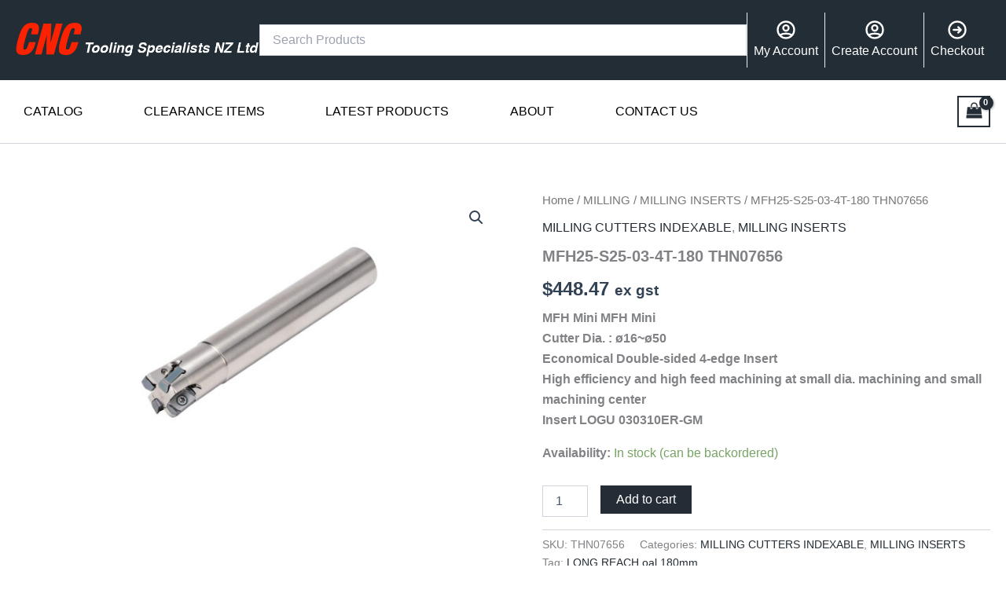

--- FILE ---
content_type: text/css
request_url: https://www.cnctooling.co.nz/wp-content/themes/astra-child/style.css?ver=0.15
body_size: 2435
content:
/**
 * Theme Name: Astra Child
 * Template:   astra
 * ...other header fields
 */

.header-container {
    background-color: #222d35;
    z-index: 99;
}

.header-container {
    position: sticky;
    top: -100px;
}

.site-header.top {
    padding: 1rem 0;
    z-index: 99999;
}

.header-inner.ast-container {
    display: flex;
    gap: 1rem;
    align-items: center;
}

.header-inner.ast-container .logo {
    flex-basis: 25%;
}

.header-inner.ast-container form {
    flex-grow: 1;
}

.header-inner.ast-container .options {
    display: flex;
    height: 100%;
    gap: 0.5rem;
}


.header-inner.ast-container .options a {
    color: #fff;
    border-left: 1px solid #eee;
    padding: 0.5rem;
    display: flex;
    flex-direction: column;
    align-items: center;
}

.header-inner.ast-container .options a .icon-wrapper {
    height: 28px;
    width: 28px;
}

.menu-home-main-container {
    width: 100%;
}

.menu-home-main-container>ul {
    display: flex;
    list-style-type: none;
    justify-content: space-between;
    margin: 0;
}

.menu-home-main-container>ul a {
    color: #000;
}


.menu-home-main-container>ul>li:has(ul.sub-menu)>a:after {
    display: inline-block;
    position: relative;
    top: 1px;
    margin-left: 6px;
    width: 12px;
    height: 12px;
    content: "";
    background-color: #232d35;
    ;
    -webkit-mask-position: center;
    -webkit-mask-repeat: no-repeat;
    -webkit-mask-size: contain;
    -webkit-mask-image: url("data:image/svg+xml;charset=utf8,%3Csvg width='24' height='24' viewBox='0 0 24 24' fill='none' xmlns='http://www.w3.org/2000/svg'%3E%3Cpath d='M19 9L12 16L5 9' stroke='%234A5568' stroke-width='2' stroke-linecap='round' stroke-linejoin='round'/%3E%3C/svg%3E");
    mask-image: url("data:image/svg+xml;charset=utf8,%3Csvg width='24' height='24' viewBox='0 0 24 24' fill='none' xmlns='http://www.w3.org/2000/svg'%3E%3Cpath d='M19 9L12 16L5 9' stroke='%234A5568' stroke-width='2' stroke-linecap='round' stroke-linejoin='round'/%3E%3C/svg%3E");
    transition: transform 0.25s ease-in-out;
}

.menu-home-main-container>ul>li:has(ul.sub-menu):hover>a:after {
    transform: rotate(180deg);
}

.menu-home-main-container>ul>li>ul.sub-menu {
    display: none;
}

header .custom-logo-link img {
    max-width: inherit;
}


header {
    position: relative;
}

header#masthead {
    position: sticky;
    top: 0px;
    z-index: 999;
}

.menu-home-main-container>ul>li:hover>ul.sub-menu {
    display: flex;
    position: absolute;
    z-index: 999;
    background-color: #fff;
    width: 100%;
    left: 0;
    padding: 1rem 2rem;
    list-style-type: none;
    justify-content: center;
    gap: 2rem;
    flex-wrap: wrap;
    margin-left: 0;
    margin-right: 0;
}

.menu-home-main-container>ul>li:hover>ul.sub-menu>li {
    border-left: 1px solid#eee;
    padding: 1rem;
}

.menu-home-main-container>ul>li:hover>ul.sub-menu>li>a.menu-link {
    font-weight: bold;
    color: #14452F;
}

.menu-home-main-container>ul>li>ul.sub-menu ul {
    margin: 0;
}

.menu-home-main-container>ul>li>ul.sub-menu li {
    list-style-type: none;
    padding: 0;
}


header#masthead .site-header-primary-section-left img {
    width: 0;
    transition: width 0.1s ease-in-out;
}

header#masthead [data-section="title_tagline"] {
    width: 0;
    padding: 0;
}

header#masthead.is-pinned [data-section="title_tagline"] {
    width: auto;
    padding: inherit;
}

header#masthead.is-pinned .site-header-primary-section-left img {
    width: 150px;
}

@media screen and (max-width:720px) {
    header#masthead .site-header-primary-section-left img {
        width: 150px;
    }
}


/**Footer**/
footer .footer-top {
    display: flex;
    flex-wrap: wrap;
    max-width: min(1200px, 80%);
    margin: auto;
    justify-content: space-between;
    padding: 2rem 2rem;
}

footer .footer-top div.section {
    display: flex;
    align-items: center;
    gap: 0.5rem;
}

footer .footer-top>div.section svg {
    height: 28px;
    width: 28px;
}

footer .footer-top div.section>div {
    display: flex;
    flex-direction: column;
}

footer .footer-bottom {
    height: 3rem;
    background-color: #111;
}


/**
 *   Collapsible Nav
**/
nav.accordian-menu li {
    display: flex;
    flex-direction: row;
    width: 100%;
    flex-wrap: wrap;
}

nav.accordian-menu li button {
    width: 100%;
    padding: 1rem;
}

nav.accordian-menu li ul {
    position: relative !important;
    display: flex !important;
    flex-basis: 100%;
}

@media screen and (max-width: 720px) {
    .site-header.top {
        display: none;
    }
}

/**
* Product list
**/
ul.products li.product-type-simple {
    display: flex;
    flex-direction: column;
}

ul.products li.product-type-simple .astra-shop-summary-wrap {
    display: flex;
    flex-direction: column;
    flex-grow: 1;
}

ul.products li.product-type-simple .astra-shop-summary-wrap .price,
ul.products li.product-type-simple .astra-shop-summary-wrap .ast-loop-product__link {
    flex-grow: 1;
}


/** Woocommerce **/
.woocommerce-js div.product div.images img {
    aspect-ratio: 1;
    object-fit: contain;
}


/** Ripping commercekit search **/
/* HTML: <div class="loader"></div> */

/* HTML: <div class="loader"></div> */
.autocomplete-loader {
  aspect-ratio: 1;
  border-radius: 50%;
  border: 4px solid;
  border-color: #000 #0000;
  animation: l1 1s infinite;
}
@keyframes l1 {to{transform: rotate(.5turn)}}

.autocomplete-loader {
    position: absolute;
    top: 5%;
    right:5%;
    width: auto;
    height: 90%;
}


form:has(div#autocomplete-options) {
    position: relative;
}

div#autocomplete-options {
    position: absolute;
    z-index: 9999;
    display: flex;
    flex-direction: column;
    background-color: #eee;
    width: 100%;
}
div#autocomplete-loader.hidden {
    display: none !important;
}

div#autocomplete-options.hidden{
    display: none !important;
}

.widget_product_search.commercekit-ajs-active,
.widget_search.commercekit-ajs-active {
    overflow: visible
}

.commercekit-ajs-results {
    position: absolute;
    overflow: hidden
}

.commercekit-ajs-suggestions {
    top: 0;
    left: 0;
    bottom: 0;
    right: 0;
    background: #fff;
    border: 1px solid #d6d6d6
}

.commercekit-ajs-suggestions>.autocomplete-suggestion {
    -webkit-box-sizing: border-box;
    -moz-box-sizing: border-box;
    box-sizing: border-box;
    cursor: pointer;
    border-bottom: 1px solid #d6d6d6;
    background: 0 0;
    display: flex;
    transition: .2s all
}

.commercekit-ajs-suggestions>.autocomplete-suggestion:hover,
.commercekit-ajs-suggestions>.autocomplete-suggestion.active {
    background-color: #F8F8F8
}

.commercekit-ajs-suggestions>.autocomplete-suggestion:last-child {
    border-bottom: none;
    margin-bottom: 10px
}

.commercekit-ajs-suggestions>.autocomplete-suggestion.autocomplete-selected>a {
    background-color: #f8f8f8
}

.commercekit-ajs-suggestions>.autocomplete-no-suggestion {
    line-height: 40px;
    text-align: center
}

.commercekit-ajs-results.has-viewall-button {
    padding-bottom: 30px
}

.commercekit-ajs-results.has-viewall-button .commercekit-ajs-suggestions {
    bottom: 30px
}

.commercekit-ajs-view-all-holder {
    width: 100%;
    display: flex;
}

.commercekit-ajs-view-all-holder>a {
    flex-grow: 1;
    display: block;
    line-height: 40px;
    background: #373636;
    text-align: center;
    color: #fff;
    text-transform: uppercase;
    font-weight: 600;
    font-size: 13px;
    letter-spacing: .02em
}

.commercekit-ajs-view-all-holder>a:hover {
    color: #fff
}

.commercekit-ajs-other-result {
    height: 33px;
    line-height: 33px;
    background: #f5f3f3;
    text-align: left;
    color: #8b8888;
    text-transform: uppercase;
    padding-left: 10px;
    width: 100%;
    font-size: 12px;
    letter-spacing: .02em
}

.commercekit-ajs-hide .commercekit-ajs-suggestions,
.commercekit-ajs-hide .commercekit-ajs-view-all-holder {
    display: none !important
}

.commercekit-ajs-suggestions .commercekit-ajs-post,
.commercekit-ajs-suggestions .commercekit-ajs-product {
    width: 100%;
    color: #323232
}

.commercekit-ajs-post .commercekit-ajs-post-image,
.commercekit-ajs-product .commercekit-ajs-product-image {
    display: inline-block;
    max-width: 60px;
    vertical-align: top;
    flex-shrink: 0;
    max-height: 60px;
    flex-grow: 1;
    text-align: center;
}

.commercekit-ajs-post .commercekit-ajs-post-image img,
.commercekit-ajs-product .commercekit-ajs-product-image img {
    padding: 5px 5px 5px 0;
    margin: 0;
    max-height: inherit;
    object-fit: contain;
}

.commercekit-ajs-post .commercekit-ajs-post-title,
.commercekit-ajs-product .commercekit-ajs-product-desc {
    display: inline-block;
    padding: 0 10px;
    vertical-align: top
}

.commercekit-ajs-post .commercekit-ajs-post-title {
    padding: 0;
    display: flex;
    align-items: center
}

.autocomplete-suggestion a {
    display: flex;
    padding: 10px;
    transition: .2s all
}

.commercekit-ajs-product-title {
    font-size: 14px
}

.commercekit-ajs-product-price {
    font-size: 13px
}

.commercekit-ajs-post .commercekit-ajs-post-title {
    font-size: 13px;
    line-height: 1.4;
    width: 100%
}

.commercekit-ajs-post .commercekit-ajs-post-title span.post-type {
    text-transform: uppercase;
    color: #999;
    font-size: 11px;
    margin-left: auto;
    padding-left: 10px
}

.commercekit-ajs-other-result-wrap {
    cursor: auto !important;
    padding: 0 !important;
    margin: 0 !important;
    border: none
}

.commercekit-ajs-product-price,
.commercekit-ajs-product-price ins {
    color: #de9915;
    font-weight: 600
}

.commercekit-ajs-product-price del {
    margin-right: 5px;
    color: #999;
    font-weight: 400
}

.commercekit-ajs-results span.match-text {
    text-decoration: underline;
    display: contents
}

/** Woocommerce**/
li.wc-block-product.type-product {
    display: flex;
    flex-direction: column;
    justify-content: space-between;
}

li.wc-block-product.type-product a {
    text-decoration: none !important;
}

.woocommerce-js ul.products li.product a img, .woocommerce-page ul.products li.product a img {
    object-fit: contain;
    aspect-ratio: 1;
}

.woocommerce-js div.product div.images img {
    max-height: 50vh;
    margin: auto;
}

.wc-block-components-product-image {
    max-height: 150px;
}

.wc-block-components-product-image a {
    height: 100%;
}

.wc-block-components-product-image.wc-block-grid__product-image.wc-block-components-product-image--aspect-ratio-auto.wp-block-woocommerce-product-image>a img {
    max-height: 100%;
    width: auto;
    margin: auto;
}

.wc-block-components-product-image.wc-block-grid__product-image.wc-block-components-product-image--aspect-ratio-auto.wp-block-woocommerce-product-image>a{
    display: flex;
}